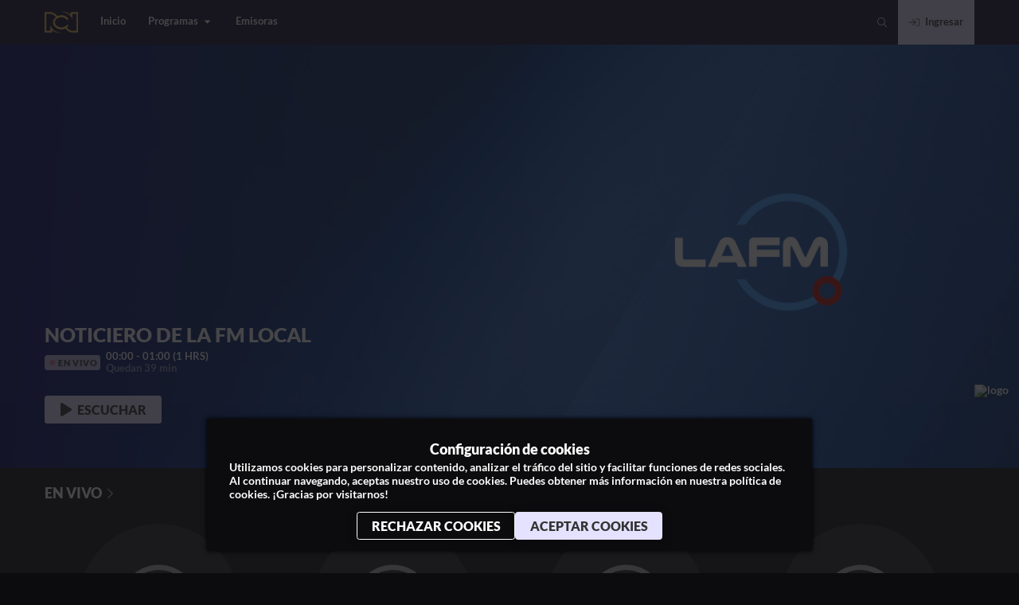

--- FILE ---
content_type: text/css
request_url: https://next-core.mdstrm.com/3.68.6/static/css/4.1b51310c.chunk.css
body_size: 190
content:
.action-button{display:flex;-moz-align-items:center;-ms-align-items:center;align-items:center;-moz-justify-content:flex-start;-ms-justify-content:flex-start;justify-content:flex-start;-ms-flex-pack:flex-start;-webkit-touch-callout:none;-webkit-user-select:none;user-select:none;transition:.2s ease-in;cursor:pointer;border-radius:.25rem;color:var(--buttonTextColor);font-weight:600;text-transform:uppercase;box-shadow:0 2px 16px rgba(0,0,0,.1);box-sizing:border-box;background-color:var(--buttonBgColor);border:1px solid;border-color:var(--buttonBorderColor)}.action-button:hover{box-shadow:0 4px 8px rgba(0,0,0,.2);color:var(--buttonTextHoverColor);background-color:var(--buttonBgHoverColor);border:1px solid;border-color:var(--buttonBorderHoverColor);opacity:var(--buttonHoverOpacity,1)}.action-button .action-button_custom-icon{margin-right:.5em;width:1.5em;height:1.5em}.action-button p>svg{margin-right:.5em}.action-button p>svg.action-button_end-icon{margin-right:0;margin-left:.5em}.action-button[disabled]:hover{box-shadow:none}.action-button[aria-disabled=true]{cursor:not-allowed!important;background-color:#ccc!important;border-color:#ccc!important;color:grey!important}

--- FILE ---
content_type: text/css
request_url: https://next-core.mdstrm.com/3.68.6/static/css/63.26dc944a.chunk.css
body_size: 443
content:
.category-name{display:inline-flex;-moz-flex-direction:row;flex-direction:row;-moz-align-items:center;-ms-align-items:center;align-items:center;margin-bottom:1rem;color:var(--contrastColor)}.category-name h5{font-weight:700;text-transform:uppercase;font-size:1.25rem}.category-name p{position:relative;font-size:1rem;opacity:0;transition:.15s .15s}.category-name .icon{margin-left:.5rem;font-size:1rem;transition:.3s .15s;position:relative;left:0}@media screen and (min-width:768px){.category-name:hover p{opacity:1}.category-name:hover .icon{left:5rem;transition:.3s}}@media screen and (max-width:768px){.category-name p{display:none}.category-name h5{font-size:1.25rem}}

--- FILE ---
content_type: application/javascript
request_url: https://next-core.mdstrm.com/3.68.6/static/js/27.41f332c6.chunk.js
body_size: 2800
content:
(this["webpackJsonpott-next-web"]=this["webpackJsonpott-next-web"]||[]).push([[27],{1080:function(e,t,n){n.d(t,"a",(function(){return v}));var o,l=n(37),a=n(13),i=n.n(a),c=n(40),r=n(44),d=n(48),u=n(41);const s=Object(c.default)(r.a)(o||(o=Object(l.a)(["\n  color: ",";\n  opacity: .5;\n  transition: 150ms ease-in;\n  &:hover {\n    opacity: 1;\n  }\n"])),e=>{var t;return null===(t=e.theme)||void 0===t?void 0:t.lightColor});function v(e){let{playerRef:t,sizeRem:n=2.2,className:o="mute-button"}=e;const l=Object(a.useRef)(null),[c,r]=Object(a.useState)(!0),[v,m]=Object(a.useState)(!1),C=Object(u.b)(),H=Object(a.useCallback)(()=>{clearInterval(l.current)},[]);Object(a.useEffect)(()=>(l.current=setInterval(()=>{m(!!t.current)},1e3),H),[H,t]);const V={width:"".concat(n,"rem"),height:"".concat(n,"rem"),cursor:"pointer"};return v?i.a.createElement(s,{className:o,theme:C,style:V,icon:c?d.ob:d.nb,onClick:()=>{r(e=>{var n;return(null===t||void 0===t||null===(n=t.current)||void 0===n?void 0:n.setVolume)?(t.current.setVolume(e?100:0),!e):e})}}):null}},1228:function(e,t,n){var o,l=n(13),a=n.n(l),i=n(49),c=n(41),r=n(37);const d=n(40).default.div(o||(o=Object(r.a)(["\n  .content-type-icon-image {\n    display: block;\n    position: absolute;\n    right: 12px;\n    top: 12px;\n    height: 25px;\n  }\n\n  .content-type-icon-svg {\n    display: block;\n    position: absolute;\n    right: 12px;\n    top: 12px;\n  }\n"])));var u=n(46),s=n(72);function v(e){var t;let{content:n}=e;const{assets:o}=Object(i.a)(),{secondaryColor:l,accentColor:r}=Object(c.b)(),v=Object(u.g)(r),m=Object(u.g)(l),C=null===o||void 0===o||null===(t=o.settings)||void 0===t?void 0:t.contentIcons;return a.a.createElement(d,null,Object(s.w)(n)&&(null===C||void 0===C?void 0:C.showCustomIcons)&&(Object(s.t)(n)?(null===C||void 0===C?void 0:C.freeContentIcon)?a.a.createElement("img",{className:"content-type-icon-image",src:null===C||void 0===C?void 0:C.freeContentIcon}):a.a.createElement("svg",{width:"42",height:"17",viewBox:"0 0 42 17",fill:"none",xmlns:"http://www.w3.org/2000/svg",className:"content-type-icon-svg"},a.a.createElement("path",{d:"M0.702637 3.77584C0.702637 1.6905 2.39314 0 4.47847 0H38.2243C40.3096 0 42.0001 1.6905 42.0001 3.77584V12.6122C42.0001 14.6975 40.3096 16.388 38.2243 16.388H4.47847C2.39314 16.388 0.702637 14.6975 0.702637 12.6122V3.77584Z",fill:l}),a.a.createElement("path",{d:"M30.8201 5.368V7.468H33.6401V8.8H30.8201V11.02H34.0001V12.388H29.1401V4H34.0001V5.368H30.8201Z",fill:m}),a.a.createElement("path",{d:"M24.4334 5.368V7.468H27.2534V8.8H24.4334V11.02H27.6134V12.388H22.7534V4H27.6134V5.368H24.4334Z",fill:m}),a.a.createElement("path",{d:"M19.3859 12.388L17.5379 9.12396H16.7459V12.388H15.0659V4.01196H18.2099C18.8579 4.01196 19.4099 4.12796 19.8659 4.35996C20.3219 4.58396 20.6619 4.89196 20.8859 5.28396C21.1179 5.66796 21.2339 6.09996 21.2339 6.57996C21.2339 7.13196 21.0739 7.63196 20.7539 8.07996C20.4339 8.51996 19.9579 8.82396 19.3259 8.99196L21.3299 12.388H19.3859ZM16.7459 7.86396H18.1499C18.6059 7.86396 18.9459 7.75596 19.1699 7.53996C19.3939 7.31596 19.5059 7.00796 19.5059 6.61596C19.5059 6.23196 19.3939 5.93596 19.1699 5.72796C18.9459 5.51196 18.6059 5.40396 18.1499 5.40396H16.7459V7.86396Z",fill:m}),a.a.createElement("path",{d:"M13.8746 4.01196V5.36796H10.3826V7.51596H13.0586V8.84796H10.3826V12.388H8.70264V4.01196H13.8746Z",fill:m})):(null===C||void 0===C?void 0:C.premiumContentIcon)?a.a.createElement("img",{className:"content-type-icon-image",src:null===C||void 0===C?void 0:C.premiumContentIcon}):a.a.createElement("svg",{width:"69",height:"17",viewBox:"0 0 69 17",fill:"none",xmlns:"http://www.w3.org/2000/svg",className:"content-type-icon-svg"},a.a.createElement("path",{d:"M-0.00683594 3.77584C-0.00683594 1.6905 1.68366 0 3.769 0H65.2243C67.3097 0 69.0002 1.6905 69.0002 3.77584V12.6962C69.0002 14.7815 67.3097 16.472 65.2243 16.472H3.769C1.68366 16.472 -0.00683594 14.7815 -0.00683594 12.6962V3.77584Z",fill:r}),a.a.createElement("path",{d:"M61.0002 4.01196V12.388H59.3202V6.93996L57.0762 12.388H55.8042L53.5482 6.93996V12.388H51.8682V4.01196H53.7762L56.4402 10.24L59.1042 4.01196H61.0002Z",fill:v}),a.a.createElement("path",{d:"M45.1571 4.01196V9.19596C45.1571 9.76396 45.3051 10.2 45.6011 10.504C45.8971 10.8 46.313 10.948 46.849 10.948C47.393 10.948 47.8131 10.8 48.1091 10.504C48.4051 10.2 48.5531 9.76396 48.5531 9.19596V4.01196H50.245V9.18396C50.245 9.89596 50.0891 10.5 49.7771 10.996C49.4731 11.484 49.061 11.852 48.541 12.1C48.029 12.348 47.4571 12.472 46.8251 12.472C46.2011 12.472 45.6331 12.348 45.1211 12.1C44.6171 11.852 44.2171 11.484 43.9211 10.996C43.6251 10.5 43.4771 9.89596 43.4771 9.18396V4.01196H45.1571Z",fill:v}),a.a.createElement("path",{d:"M41.8411 4.01196V12.388H40.1611V4.01196H41.8411Z",fill:v}),a.a.createElement("path",{d:"M38.5002 4.01196V12.388H36.8202V6.93996L34.5762 12.388H33.3042L31.0482 6.93996V12.388H29.3682V4.01196H31.2762L33.9402 10.24L36.6042 4.01196H38.5002Z",fill:v}),a.a.createElement("path",{d:"M24.6614 5.368V7.468H27.4814V8.8H24.6614V11.02H27.8414V12.388H22.9814V4H27.8414V5.368H24.6614Z",fill:v}),a.a.createElement("path",{d:"M19.6139 12.388L17.7659 9.12396H16.9739V12.388H15.2939V4.01196H18.4379C19.0859 4.01196 19.6379 4.12796 20.0939 4.35996C20.5499 4.58396 20.8899 4.89196 21.1139 5.28396C21.3459 5.66796 21.4619 6.09996 21.4619 6.57996C21.4619 7.13196 21.3019 7.63196 20.9819 8.07996C20.6619 8.51996 20.1859 8.82396 19.5539 8.99196L21.5579 12.388H19.6139ZM16.9739 7.86396H18.3779C18.8339 7.86396 19.1739 7.75596 19.3979 7.53996C19.6219 7.31596 19.7339 7.00796 19.7339 6.61596C19.7339 6.23196 19.6219 5.93596 19.3979 5.72796C19.1739 5.51196 18.8339 5.40396 18.3779 5.40396H16.9739V7.86396Z",fill:v}),a.a.createElement("path",{d:"M14.1012 6.60396C14.1012 7.05196 13.9932 7.47196 13.7772 7.86396C13.5692 8.25596 13.2372 8.57196 12.7812 8.81196C12.3332 9.05196 11.7652 9.17196 11.0772 9.17196H9.67316V12.388H7.99316V4.01196H11.0772C11.7252 4.01196 12.2772 4.12396 12.7332 4.34796C13.1892 4.57196 13.5292 4.87996 13.7532 5.27196C13.9852 5.66396 14.1012 6.10796 14.1012 6.60396ZM11.0052 7.81596C11.4692 7.81596 11.8132 7.71196 12.0372 7.50396C12.2612 7.28796 12.3732 6.98796 12.3732 6.60396C12.3732 5.78796 11.9172 5.37996 11.0052 5.37996H9.67316V7.81596H11.0052Z",fill:v}))))}n.d(t,"a",(function(){return v}))},1810:function(e,t,n){},410:function(e,t,n){n(1810);var o=n(13),l=n.n(o),a=n(98),i=n(72),c=n(62),r=n(41),d=n(1212),u=n(213),s=n(1228);function v(e){var t,n,v,m,C,H;let{content:V,withVideo:p,isFeatured:h,isPortrait:b,imgixParams:f,withColor:g,customBgImage:w,disableGradient:E,customGradientColor:j,trailerPlayerRef:O,fromHero:y}=e;const M=Object(o.useRef)(null),{bgColor:x}=Object(r.b)(),Z=Object(i.o)(V),I=(e=>{var t,n,o;return(null===(t=Object(u.a)(e))||void 0===t?void 0:t.previewInFeatured)||(null===(n=Object(u.a)(e))||void 0===n||null===(o=n.customJson)||void 0===o?void 0:o["preview-in-featured-slider"])})(V),L=function(e){let{content:t,isFeatured:n,isPortrait:o,imgixParams:l,customBgImage:a,fromHero:c}=e;if(c){var r,d,u,s,v;const e=(null===t||void 0===t?void 0:t.extraContent)||t,n=null===e||void 0===e||null===(r=e.details)||void 0===r||null===(d=r.images)||void 0===d?void 0:d.logo,a=null===e||void 0===e||null===(u=e.customJson)||void 0===u?void 0:u["image-portrait-alternative"];if(o&&n&&a&&"Show"===(null===e||void 0===e?void 0:e.__typename))return"".concat(a,"?").concat(l);const i=o?null===t||void 0===t||null===(s=t.pictures)||void 0===s?void 0:s.portrait:null===(v=t.pictures)||void 0===v?void 0:v.landscape;if(i)return"".concat(i,"?").concat(l)}return"".concat(o?Object(i.d)((null===t||void 0===t?void 0:t.show)||t):Object(i.b)(t||(null===t||void 0===t?void 0:t.show),{customBgImage:a,isFeatured:n}),"?").concat(l)}({content:V,isPortrait:b,isFeatured:h,imgixParams:f,customBgImage:w,fromHero:y}),k=Object(o.useMemo)(()=>({"--showColor":j||b&&(null===Z||void 0===Z?void 0:Z.cover)||(null===Z||void 0===Z?void 0:Z.background)||x}),[Z,b,j,x]),P=E||!g?"":"with-color ".concat(y?"extended hero-gradient":"");return l.a.createElement("div",{className:Object(c.a)(["preview-image-video",P]),style:k,ref:M},(null===V||void 0===V?void 0:V.match)&&!y?l.a.createElement(d.a,{rival1:null===V||void 0===V||null===(t=V.match)||void 0===t?void 0:t.rival1,rival2:null===V||void 0===V||null===(n=V.match)||void 0===n?void 0:n.rival2,date:(null===V||void 0===V?void 0:V.date_start)||(null===V||void 0===V?void 0:V.date_recorded),bg:null===V||void 0===V||null===(v=V.match)||void 0===v||null===(m=v.tournament)||void 0===m?void 0:m.matchBackground,tournamentColor:null===V||void 0===V||null===(C=V.match)||void 0===C||null===(H=C.tournament)||void 0===H?void 0:H.color}):l.a.createElement(a.a,{src:L,alt:V.title||V.name||""}),l.a.createElement(s.a,{content:V}),p?!y||y&&I?l.a.createElement(d.b,{trailerPlayerRef:O,content:V}):null:"")}n.d(t,"a",(function(){return v}))}}]);

--- FILE ---
content_type: application/javascript
request_url: https://next-core.mdstrm.com/3.68.6/static/js/30.beab3e53.chunk.js
body_size: 2127
content:
(this["webpackJsonpott-next-web"]=this["webpackJsonpott-next-web"]||[]).push([[30],{1219:function(e,t,n){n(1809);var a=n(13),o=n.n(a),i=n(51),c=n.n(i),r=n(70),l=n.n(r),s=n(38),d=n(41),u=n(46);function v(e){var t,n,i;let{time:r,hasRemain:v,percentProgress:b,content:m}=e;const p=(e=>{const t=c()(e,"start")||c()(e,"schedules.0.date_start")||c()(e,"date_start"),n=c()(e,"end")||c()(e,"schedules.0.date_end")||c()(e,"date_end"),o=l()(t),i=l()(n),r=()=>l()(new Date),s=i.diff(o,"m"),d=()=>n?i.diff(r(),"m"):0,u=()=>{const e=(t?r().diff(o,"m"):0)/s*100;return Math.round(e)},[v,b]=Object(a.useState)(d()),[m,p]=Object(a.useState)(u());return function(e,t){const n=Object(a.useRef)();Object(a.useEffect)(()=>{n.current=e},[e]),Object(a.useEffect)(()=>{{const e=setInterval((function(){n.current()}),15e3);return()=>clearInterval(e)}},[15e3])}(()=>{b(d()),p(u())}),t&&n&&{remains:v,percent:m}})(r||m),{contrastColor:f}=Object(d.b)(),g=b||(null===m||void 0===m||null===(t=m.keep_watching)||void 0===t?void 0:t.progress)||(null===m||void 0===m||null===(n=m.content)||void 0===n||null===(i=n.keep_watching)||void 0===i?void 0:i.progress);return g||p?o.a.createElement("div",{className:"progress-bar"},o.a.createElement("div",{className:"wrapper",style:{background:Object(u.a)(f,.2)}},o.a.createElement("div",{className:"progress",style:{width:(g||(null===p||void 0===p?void 0:p.percent))+"%"}})),v&&o.a.createElement("p",null,Object(s.i)("%remains%")," ",null===p||void 0===p?void 0:p.remains,"M")):null}n.d(t,"a",(function(){return v}))},1806:function(e,t,n){},1807:function(e,t,n){},1808:function(e,t,n){},1809:function(e,t,n){},713:function(e,t,n){var a=n(13),o=n.n(a),i=n(62),c=n(49);n(1806);var r=n(151),l=n(38),s=n(72),d=n(1079);const u={buy:{text:Object(l.i)("buy_now"),color:"accentColor",style:"solid"}},v=(e,t)=>(null===e||void 0===e?void 0:e.current)?Object(s.y)(e)?{text:Object(l.i)("replay"),color:"accentColor",style:"solid",icon:"live"}:{text:Object(l.i)("live_now"),color:"accentColor",style:"solid",icon:"live"}:u[Object(d.a)(e,{hasSubscription:t})];var b=n(378),m=n(73),p=n(55),f=function(e){var t;let{content:n,place:a}=e;const{app:i}=Object(m.b)(),c=((e,t)=>({Schedule:v(e,t),Catchup:{text:Object(s.k)(e)},Media:{text:Object(s.j)(e)},ShowEpisode:{text:Object(s.j)(e)}}[null===e||void 0===e?void 0:e.__typename]))(n,Object(p.a)(i,"hasSubscription"));return o.a.createElement("div",{className:"content-badges"},a&&o.a.createElement(r.a,{text:a,className:"place-badge",color:"accentColor",badgeStyle:"solid"}),c&&o.a.createElement(r.a,{text:c.text,className:"content-badge",color:c.color,badgeStyle:c.style,icon:c.icon}),Object(s.x)(n)&&o.a.createElement(r.a,{text:Object(l.i)("media_new"),badgeStyle:"inverted",color:"accentColor",className:"new-badge"}),(null===(t=n.live)||void 0===t?void 0:t.logo)&&o.a.createElement(b.a,{alt:n.live.name,logo:n.live.logo}))},g=(n(1807),n(86)),h=n(44);n(1808);const O=["fadebg","icon"];function j(e){let{fadebg:t,icon:n}=e,a=Object(g.a)(e,O);return o.a.createElement("div",Object.assign({className:"ico-button"},a),o.a.createElement("svg",{viewBox:"0 0 32 32",fill:"currentColor"},o.a.createElement("circle",{cx:16,cy:16,r:15.38,fill:t?"rgba(0, 0 ,0, 0.5)":"none"}),o.a.createElement("path",{d:"M16 1.24A14.76 14.76 0 111.24 16 14.78 14.78 0 0116 1.24M16 0a16 16 0 1016 16A16 16 0 0016 0z"})),o.a.createElement(h.a,{icon:n,className:"fa-ico",fixedWidth:!0}))}var w=n(48);const y={play:n(80).k,schedule:w.k,link:w.c,buy:w.l};var E,x=function(e){let{actionType:t,permanent:n}=e;const a=function(e){return y[e]}(t);return a?o.a.createElement("div",{className:Object(i.a)(["hover-overlay",n&&"hover-overlay--permanent"])},o.a.createElement(j,{icon:a,fadebg:!0})):null},C=n(1219),S=n(410),N=n(1080),k=n(37),M=n(40).default.div(E||(E=Object(k.a)(['\n  position: relative;\n  overflow: hidden;\n  &.with-action {\n    cursor: pointer;\n  }\n  &:before {\n    display: block;\n    content: "";\n    width: 100%;\n    padding-top: ',"%;\n  }\n  &.portrait {\n    &:before {\n      padding-top: ","%;\n    }\n  }\n  > .preview-container-inner {\n    position: absolute;\n    top: 0;\n    right: 0;\n    bottom: 0;\n    left: 0;\n  }\n  .progress-bar {\n    position: absolute;\n    bottom: 0;\n  }\n  .mute-button {\n    position: absolute;\n    top: 0.5rem;\n    right: 0.5rem;\n    z-index: 5;\n  }\n"])),e=>100*(e.isSquare?1:9/16),12/9*100),P=n(723),R=n(314);const z=o.a.forwardRef((e,t)=>{let{content:n,place:r,onMouseEnter:l,onMouseLeave:s,withOverlay:d=!0,withVideo:u=!0,withBadges:v=!0,withColor:b,withProgress:m=!0,baseSize:p=1,isSquare:g,isPortrait:h,isFeatured:O,permanentOverlay:j,disablePlayable:w,navigationFirst:y,disableNavigation:E}=e;const[k,{actionType:z}]=Object(P.a)(n,{disablePlayable:w,navigationFirst:y,disableNavigation:E}),F=Object(R.a)(n),G="Catchup"===(null===n||void 0===n?void 0:n.__typename),I=Object(a.useRef)(null),{componentSettings:q}=Object(c.a)(),T=function(){const{componentSettings:e,assets:t}=Object(c.a)(),n=null===e||void 0===e?void 0:e.ContentItem;var a,o;return(null===t||void 0===t?void 0:t.settings)?!(null===t||void 0===t||null===(a=t.settings)||void 0===a||null===(o=a.contentItem)||void 0===o?void 0:o.gradientOverCover):(null===n||void 0===n?void 0:n.disableGradient)||!1}(),A=null===q||void 0===q?void 0:q.GradientColor,B="Schedule"===(null===n||void 0===n?void 0:n.__typename)&&n,J=Object(a.useMemo)(()=>({fontSize:"".concat(p,"rem")}),[p]);return o.a.createElement(M,{ref:t,isSquare:g,className:Object(i.a)(["content-preview",z&&"with-action",h&&"portrait"]),style:J,onMouseEnter:l,onMouseLeave:s},o.a.createElement(N.a,{playerRef:I,sizeRem:1.5}),o.a.createElement("div",{className:"preview-container-inner",onClick:k},d&&o.a.createElement(x,{actionType:z,permanent:j}),v&&o.a.createElement(f,{content:n,place:r}),o.a.createElement(S.a,{trailerPlayerRef:I,content:n,withVideo:u,isFeatured:O,isPortrait:h,withColor:b,customGradientColor:A,disableGradient:T,imgixParams:"auto=format,compress".concat(g?"&fit=cover":"&fit=crop&crop=faces,center").concat(h?"&w=540&h=720":"&w=640&h=360")})),m&&!G&&F&&o.a.createElement(C.a,{content:B||F}))});z.displayName="ContentPreview",t.a=o.a.memo(z)}}]);

--- FILE ---
content_type: application/javascript
request_url: https://next-core.mdstrm.com/3.68.6/static/js/177.9e35d1e1.chunk.js
body_size: 9092
content:
(this["webpackJsonpott-next-web"]=this["webpackJsonpott-next-web"]||[]).push([[177],{1344:function(n,t,e){(function(n,t){!function(n,e){if(!n.setImmediate){var a,i=1,r={},o=!1,s=n.document,c=Object.getPrototypeOf&&Object.getPrototypeOf(n);c=c&&c.setTimeout?c:n,"[object process]"==={}.toString.call(n.process)?a=function(n){t.nextTick((function(){l(n)}))}:function(){if(n.postMessage&&!n.importScripts){var t=!0,e=n.onmessage;return n.onmessage=function(){t=!1},n.postMessage("","*"),n.onmessage=e,t}}()?function(){var t="setImmediate$"+Math.random()+"$",e=function(e){e.source===n&&"string"===typeof e.data&&0===e.data.indexOf(t)&&l(+e.data.slice(t.length))};n.addEventListener?n.addEventListener("message",e,!1):n.attachEvent("onmessage",e),a=function(e){n.postMessage(t+e,"*")}}():n.MessageChannel?function(){var n=new MessageChannel;n.port1.onmessage=function(n){l(n.data)},a=function(t){n.port2.postMessage(t)}}():s&&"onreadystatechange"in s.createElement("script")?function(){var n=s.documentElement;a=function(t){var e=s.createElement("script");e.onreadystatechange=function(){l(t),e.onreadystatechange=null,n.removeChild(e),e=null},n.appendChild(e)}}():a=function(n){setTimeout(l,0,n)},c.setImmediate=function(n){"function"!==typeof n&&(n=new Function(""+n));for(var t=new Array(arguments.length-1),e=0;e<t.length;e++)t[e]=arguments[e+1];var o={callback:n,args:t};return r[i]=o,a(i),i++},c.clearImmediate=f}function f(n){delete r[n]}function l(n){if(o)setTimeout(l,0,n);else{var t=r[n];if(t){o=!0;try{!function(n){var t=n.callback,e=n.args;switch(e.length){case 0:t();break;case 1:t(e[0]);break;case 2:t(e[0],e[1]);break;case 3:t(e[0],e[1],e[2]);break;default:t.apply(void 0,e)}}(t)}finally{f(n),o=!1}}}}}("undefined"===typeof self?"undefined"===typeof n?this:n:self)}).call(this,e(75),e(14))},776:function(n,t,e){(function(n){var a="undefined"!==typeof n&&n||"undefined"!==typeof self&&self||window,i=Function.prototype.apply;function r(n,t){this._id=n,this._clearFn=t}t.setTimeout=function(){return new r(i.call(setTimeout,a,arguments),clearTimeout)},t.setInterval=function(){return new r(i.call(setInterval,a,arguments),clearInterval)},t.clearTimeout=t.clearInterval=function(n){n&&n.close()},r.prototype.unref=r.prototype.ref=function(){},r.prototype.close=function(){this._clearFn.call(a,this._id)},t.enroll=function(n,t){clearTimeout(n._idleTimeoutId),n._idleTimeout=t},t.unenroll=function(n){clearTimeout(n._idleTimeoutId),n._idleTimeout=-1},t._unrefActive=t.active=function(n){clearTimeout(n._idleTimeoutId);var t=n._idleTimeout;t>=0&&(n._idleTimeoutId=setTimeout((function(){n._onTimeout&&n._onTimeout()}),t))},e(1344),t.setImmediate="undefined"!==typeof self&&self.setImmediate||"undefined"!==typeof n&&n.setImmediate||this&&this.setImmediate,t.clearImmediate="undefined"!==typeof self&&self.clearImmediate||"undefined"!==typeof n&&n.clearImmediate||this&&this.clearImmediate}).call(this,e(75))},892:function(n,t,e){(function(n,a){function i(n){return(i="function"===typeof Symbol&&"symbol"===typeof Symbol.iterator?function(n){return typeof n}:function(n){return n&&"function"===typeof Symbol&&n.constructor===Symbol&&n!==Symbol.prototype?"symbol":typeof n})(n)}function r(n,t,e){return t in n?Object.defineProperty(n,t,{value:e,enumerable:!0,configurable:!0,writable:!0}):n[t]=e,n}function o(n){for(var t=1;t<arguments.length;t++){var e=null!=arguments[t]?arguments[t]:{},a=Object.keys(e);"function"===typeof Object.getOwnPropertySymbols&&(a=a.concat(Object.getOwnPropertySymbols(e).filter((function(n){return Object.getOwnPropertyDescriptor(e,n).enumerable})))),a.forEach((function(t){r(n,t,e[t])}))}return n}function s(n,t){return function(n){if(Array.isArray(n))return n}(n)||function(n,t){var e=[],a=!0,i=!1,r=void 0;try{for(var o,s=n[Symbol.iterator]();!(a=(o=s.next()).done)&&(e.push(o.value),!t||e.length!==t);a=!0);}catch(c){i=!0,r=c}finally{try{a||null==s.return||s.return()}finally{if(i)throw r}}return e}(n,t)||function(){throw new TypeError("Invalid attempt to destructure non-iterable instance")}()}e.d(t,"a",(function(){return _n})),e.d(t,"b",(function(){return vn})),e.d(t,"c",(function(){return wn}));var c=function(){},f={},l={},u={mark:c,measure:c};try{"undefined"!==typeof window&&(f=window),"undefined"!==typeof document&&(l=document),"undefined"!==typeof MutationObserver&&MutationObserver,"undefined"!==typeof performance&&(u=performance)}catch(kn){}var m=(f.navigator||{}).userAgent,d=void 0===m?"":m,p=f,h=l,g=u,y=(p.document,!!h.documentElement&&!!h.head&&"function"===typeof h.addEventListener&&"function"===typeof h.createElement),v=(~d.indexOf("MSIE")||d.indexOf("Trident/"),[1,2,3,4,5,6,7,8,9,10]),b=v.concat([11,12,13,14,15,16,17,18,19,20]),w={GROUP:"group",SWAP_OPACITY:"swap-opacity",PRIMARY:"primary",SECONDARY:"secondary"},k=(["xs","sm","lg","fw","ul","li","border","pull-left","pull-right","spin","pulse","rotate-90","rotate-180","rotate-270","flip-horizontal","flip-vertical","flip-both","stack","stack-1x","stack-2x","inverse","layers","layers-text","layers-counter",w.GROUP,w.SWAP_OPACITY,w.PRIMARY,w.SECONDARY].concat(v.map((function(n){return"".concat(n,"x")}))).concat(b.map((function(n){return"w-".concat(n)}))),p.FontAwesomeConfig||{});h&&"function"===typeof h.querySelector&&[["data-family-prefix","familyPrefix"],["data-replacement-class","replacementClass"],["data-auto-replace-svg","autoReplaceSvg"],["data-auto-add-css","autoAddCss"],["data-auto-a11y","autoA11y"],["data-search-pseudo-elements","searchPseudoElements"],["data-observe-mutations","observeMutations"],["data-mutate-approach","mutateApproach"],["data-keep-original-source","keepOriginalSource"],["data-measure-performance","measurePerformance"],["data-show-missing-icons","showMissingIcons"]].forEach((function(n){var t=s(n,2),e=t[0],a=t[1],i=function(n){return""===n||"false"!==n&&("true"===n||n)}(function(n){var t=h.querySelector("script["+n+"]");if(t)return t.getAttribute(n)}(e));void 0!==i&&null!==i&&(k[a]=i)}));var x=o({},{familyPrefix:"fa",replacementClass:"svg-inline--fa",autoReplaceSvg:!0,autoAddCss:!0,autoA11y:!0,searchPseudoElements:!1,observeMutations:!0,mutateApproach:"async",keepOriginalSource:!0,measurePerformance:!1,showMissingIcons:!0},k);x.autoReplaceSvg||(x.observeMutations=!1);var O=o({},x);p.FontAwesomeConfig=O;var M=p||{};M.___FONT_AWESOME___||(M.___FONT_AWESOME___={}),M.___FONT_AWESOME___.styles||(M.___FONT_AWESOME___.styles={}),M.___FONT_AWESOME___.hooks||(M.___FONT_AWESOME___.hooks={}),M.___FONT_AWESOME___.shims||(M.___FONT_AWESOME___.shims=[]);var E=M.___FONT_AWESOME___,T=[];y&&((h.documentElement.doScroll?/^loaded|^c/:/^loaded|^i|^c/).test(h.readyState)||h.addEventListener("DOMContentLoaded",(function n(){h.removeEventListener("DOMContentLoaded",n),T.map((function(n){return n()}))})));var z,I=function(){},A="undefined"!==typeof n&&"undefined"!==typeof n.process&&"function"===typeof n.process.emit,C="undefined"===typeof a?setTimeout:a,P=[];function S(){for(var n=0;n<P.length;n++)P[n][0](P[n][1]);P=[],z=!1}function j(n,t){P.push([n,t]),z||(z=!0,C(S,0))}function N(n){var t=n.owner,e=t._state,a=t._data,i=n[e],r=n.then;if("function"===typeof i){e="fulfilled";try{a=i(a)}catch(kn){W(r,kn)}}L(r,a)||("fulfilled"===e&&R(r,a),"rejected"===e&&W(r,a))}function L(n,t){var e;try{if(n===t)throw new TypeError("A promises callback cannot return that same promise.");if(t&&("function"===typeof t||"object"===i(t))){var a=t.then;if("function"===typeof a)return a.call(t,(function(a){e||(e=!0,t===a?F(n,a):R(n,a))}),(function(t){e||(e=!0,W(n,t))})),!0}}catch(kn){return e||W(n,kn),!0}return!1}function R(n,t){n!==t&&L(n,t)||F(n,t)}function F(n,t){"pending"===n._state&&(n._state="settled",n._data=t,j(D,n))}function W(n,t){"pending"===n._state&&(n._state="settled",n._data=t,j(X,n))}function Y(n){n._then=n._then.forEach(N)}function D(n){n._state="fulfilled",Y(n)}function X(t){t._state="rejected",Y(t),!t._handled&&A&&n.process.emit("unhandledRejection",t._data,t)}function B(t){n.process.emit("rejectionHandled",t)}function U(n){if("function"!==typeof n)throw new TypeError("Promise resolver "+n+" is not a function");if(this instanceof U===!1)throw new TypeError("Failed to construct 'Promise': Please use the 'new' operator, this object constructor cannot be called as a function.");this._then=[],function(n,t){function e(n){W(t,n)}try{n((function(n){R(t,n)}),e)}catch(kn){e(kn)}}(n,this)}U.prototype={constructor:U,_state:"pending",_then:null,_data:void 0,_handled:!1,then:function(n,t){var e={owner:this,then:new this.constructor(I),fulfilled:n,rejected:t};return!t&&!n||this._handled||(this._handled=!0,"rejected"===this._state&&A&&j(B,this)),"fulfilled"===this._state||"rejected"===this._state?j(N,e):this._then.push(e),e.then},catch:function(n){return this.then(null,n)}},U.all=function(n){if(!Array.isArray(n))throw new TypeError("You must pass an array to Promise.all().");return new U((function(t,e){var a=[],i=0;function r(n){return i++,function(e){a[n]=e,--i||t(a)}}for(var o,s=0;s<n.length;s++)(o=n[s])&&"function"===typeof o.then?o.then(r(s),e):a[s]=o;i||t(a)}))},U.race=function(n){if(!Array.isArray(n))throw new TypeError("You must pass an array to Promise.race().");return new U((function(t,e){for(var a,i=0;i<n.length;i++)(a=n[i])&&"function"===typeof a.then?a.then(t,e):t(a)}))},U.resolve=function(n){return n&&"object"===i(n)&&n.constructor===U?n:new U((function(t){t(n)}))},U.reject=function(n){return new U((function(t,e){e(n)}))};var H={size:16,x:0,y:0,rotate:0,flipX:!1,flipY:!1};function q(){for(var n=12,t="";n-- >0;)t+="0123456789abcdefghijklmnopqrstuvwxyzABCDEFGHIJKLMNOPQRSTUVWXYZ"[62*Math.random()|0];return t}function G(n){return"".concat(n).replace(/&/g,"&amp;").replace(/"/g,"&quot;").replace(/'/g,"&#39;").replace(/</g,"&lt;").replace(/>/g,"&gt;")}function V(n){return Object.keys(n||{}).reduce((function(t,e){return t+"".concat(e,": ").concat(n[e],";")}),"")}function J(n){return n.size!==H.size||n.x!==H.x||n.y!==H.y||n.rotate!==H.rotate||n.flipX||n.flipY}function K(n){var t=n.transform,e=n.containerWidth,a=n.iconWidth,i={transform:"translate(".concat(e/2," 256)")},r="translate(".concat(32*t.x,", ").concat(32*t.y,") "),o="scale(".concat(t.size/16*(t.flipX?-1:1),", ").concat(t.size/16*(t.flipY?-1:1),") "),s="rotate(".concat(t.rotate," 0 0)");return{outer:i,inner:{transform:"".concat(r," ").concat(o," ").concat(s)},path:{transform:"translate(".concat(a/2*-1," -256)")}}}var Q={x:0,y:0,width:"100%",height:"100%"};function Z(n){var t=!(arguments.length>1&&void 0!==arguments[1])||arguments[1];return n.attributes&&(n.attributes.fill||t)&&(n.attributes.fill="black"),n}function nn(n){var t=n.icons,e=t.main,a=t.mask,i=n.prefix,r=n.iconName,s=n.transform,c=n.symbol,f=n.title,l=n.extra,u=n.watchable,m=void 0!==u&&u,d=a.found?a:e,p=d.width,h=d.height,g="fa-w-".concat(Math.ceil(p/h*16)),y=[O.replacementClass,r?"".concat(O.familyPrefix,"-").concat(r):"",g].filter((function(n){return-1===l.classes.indexOf(n)})).concat(l.classes).join(" "),v={children:[],attributes:o({},l.attributes,{"data-prefix":i,"data-icon":r,class:y,role:l.attributes.role||"img",xmlns:"http://www.w3.org/2000/svg",viewBox:"0 0 ".concat(p," ").concat(h)})};m&&(v.attributes["data-fa-i2svg"]=""),f&&v.children.push({tag:"title",attributes:{id:v.attributes["aria-labelledby"]||"title-".concat(q())},children:[f]});var b=o({},v,{prefix:i,iconName:r,main:e,mask:a,transform:s,symbol:c,styles:l.styles}),w=a.found&&e.found?function(n){var t,e=n.children,a=n.attributes,i=n.main,r=n.mask,s=n.transform,c=i.width,f=i.icon,l=r.width,u=r.icon,m=K({transform:s,containerWidth:l,iconWidth:c}),d={tag:"rect",attributes:o({},Q,{fill:"white"})},p=f.children?{children:f.children.map(Z)}:{},h={tag:"g",attributes:o({},m.inner),children:[Z(o({tag:f.tag,attributes:o({},f.attributes,m.path)},p))]},g={tag:"g",attributes:o({},m.outer),children:[h]},y="mask-".concat(q()),v="clip-".concat(q()),b={tag:"mask",attributes:o({},Q,{id:y,maskUnits:"userSpaceOnUse",maskContentUnits:"userSpaceOnUse"}),children:[d,g]},w={tag:"defs",children:[{tag:"clipPath",attributes:{id:v},children:(t=u,"g"===t.tag?t.children:[t])},b]};return e.push(w,{tag:"rect",attributes:o({fill:"currentColor","clip-path":"url(#".concat(v,")"),mask:"url(#".concat(y,")")},Q)}),{children:e,attributes:a}}(b):function(n){var t=n.children,e=n.attributes,a=n.main,i=n.transform,r=V(n.styles);if(r.length>0&&(e.style=r),J(i)){var s=K({transform:i,containerWidth:a.width,iconWidth:a.width});t.push({tag:"g",attributes:o({},s.outer),children:[{tag:"g",attributes:o({},s.inner),children:[{tag:a.icon.tag,children:a.icon.children,attributes:o({},a.icon.attributes,s.path)}]}]})}else t.push(a.icon);return{children:t,attributes:e}}(b),k=w.children,x=w.attributes;return b.children=k,b.attributes=x,c?function(n){var t=n.prefix,e=n.iconName,a=n.children,i=n.attributes,r=n.symbol;return[{tag:"svg",attributes:{style:"display: none;"},children:[{tag:"symbol",attributes:o({},i,{id:!0===r?"".concat(t,"-").concat(O.familyPrefix,"-").concat(e):r}),children:a}]}]}(b):function(n){var t=n.children,e=n.main,a=n.mask,i=n.attributes,r=n.styles,s=n.transform;if(J(s)&&e.found&&!a.found){var c={x:e.width/e.height/2,y:.5};i.style=V(o({},r,{"transform-origin":"".concat(c.x+s.x/16,"em ").concat(c.y+s.y/16,"em")}))}return[{tag:"svg",attributes:i,children:t}]}(b)}var tn=(O.measurePerformance&&g&&g.mark&&g.measure,function(n,t,e,a){var i,r,o,s=Object.keys(n),c=s.length,f=void 0!==a?function(n,t){return function(e,a,i,r){return n.call(t,e,a,i,r)}}(t,a):t;for(void 0===e?(i=1,o=n[s[0]]):(i=0,o=e);i<c;i++)o=f(o,n[r=s[i]],r,n);return o});function en(n,t){var e=arguments.length>2&&void 0!==arguments[2]?arguments[2]:{},a=e.skipHooks,i=void 0!==a&&a,r=Object.keys(t).reduce((function(n,e){var a=t[e];return a.icon?n[a.iconName]=a.icon:n[e]=a,n}),{});"function"!==typeof E.hooks.addPack||i?E.styles[n]=o({},E.styles[n]||{},r):E.hooks.addPack(n,r),"fas"===n&&en("fa",t)}var an=E.styles,rn=E.shims,on=function(){var n=function(n){return tn(an,(function(t,e,a){return t[a]=tn(e,n,{}),t}),{})};n((function(n,t,e){return t[3]&&(n[t[3]]=e),n})),n((function(n,t,e){var a=t[2];return n[e]=e,a.forEach((function(t){n[t]=e})),n}));var t="far"in an;tn(rn,(function(n,e){var a=e[0],i=e[1],r=e[2];return"far"!==i||t||(i="fas"),n[a]={prefix:i,iconName:r},n}),{})};function sn(n,t,e){if(n&&n[t]&&n[t][e])return{prefix:t,iconName:e,icon:n[t][e]}}function cn(n){var t=n.tag,e=n.attributes,a=void 0===e?{}:e,i=n.children,r=void 0===i?[]:i;return"string"===typeof n?G(n):"<".concat(t," ").concat(function(n){return Object.keys(n||{}).reduce((function(t,e){return t+"".concat(e,'="').concat(G(n[e]),'" ')}),"").trim()}(a),">").concat(r.map(cn).join(""),"</").concat(t,">")}function fn(n){this.name="MissingIcon",this.message=n||"Icon unavailable",this.stack=(new Error).stack}on(),E.styles,fn.prototype=Object.create(Error.prototype),fn.prototype.constructor=fn;var ln={fill:"currentColor"},un={attributeType:"XML",repeatCount:"indefinite",dur:"2s"},mn=(o({},ln,{d:"M156.5,447.7l-12.6,29.5c-18.7-9.5-35.9-21.2-51.5-34.9l22.7-22.7C127.6,430.5,141.5,440,156.5,447.7z M40.6,272H8.5 c1.4,21.2,5.4,41.7,11.7,61.1L50,321.2C45.1,305.5,41.8,289,40.6,272z M40.6,240c1.4-18.8,5.2-37,11.1-54.1l-29.5-12.6 C14.7,194.3,10,216.7,8.5,240H40.6z M64.3,156.5c7.8-14.9,17.2-28.8,28.1-41.5L69.7,92.3c-13.7,15.6-25.5,32.8-34.9,51.5 L64.3,156.5z M397,419.6c-13.9,12-29.4,22.3-46.1,30.4l11.9,29.8c20.7-9.9,39.8-22.6,56.9-37.6L397,419.6z M115,92.4 c13.9-12,29.4-22.3,46.1-30.4l-11.9-29.8c-20.7,9.9-39.8,22.6-56.8,37.6L115,92.4z M447.7,355.5c-7.8,14.9-17.2,28.8-28.1,41.5 l22.7,22.7c13.7-15.6,25.5-32.9,34.9-51.5L447.7,355.5z M471.4,272c-1.4,18.8-5.2,37-11.1,54.1l29.5,12.6 c7.5-21.1,12.2-43.5,13.6-66.8H471.4z M321.2,462c-15.7,5-32.2,8.2-49.2,9.4v32.1c21.2-1.4,41.7-5.4,61.1-11.7L321.2,462z M240,471.4c-18.8-1.4-37-5.2-54.1-11.1l-12.6,29.5c21.1,7.5,43.5,12.2,66.8,13.6V471.4z M462,190.8c5,15.7,8.2,32.2,9.4,49.2h32.1 c-1.4-21.2-5.4-41.7-11.7-61.1L462,190.8z M92.4,397c-12-13.9-22.3-29.4-30.4-46.1l-29.8,11.9c9.9,20.7,22.6,39.8,37.6,56.9 L92.4,397z M272,40.6c18.8,1.4,36.9,5.2,54.1,11.1l12.6-29.5C317.7,14.7,295.3,10,272,8.5V40.6z M190.8,50 c15.7-5,32.2-8.2,49.2-9.4V8.5c-21.2,1.4-41.7,5.4-61.1,11.7L190.8,50z M442.3,92.3L419.6,115c12,13.9,22.3,29.4,30.5,46.1 l29.8-11.9C470,128.5,457.3,109.4,442.3,92.3z M397,92.4l22.7-22.7c-15.6-13.7-32.8-25.5-51.5-34.9l-12.6,29.5 C370.4,72.1,384.4,81.5,397,92.4z"}),o({},un,{attributeName:"opacity"}));function dn(n){var t=n[0],e=n[1],a=s(n.slice(4),1)[0];return{found:!0,width:t,height:e,icon:Array.isArray(a)?{tag:"g",attributes:{class:"".concat(O.familyPrefix,"-").concat(w.GROUP)},children:[{tag:"path",attributes:{class:"".concat(O.familyPrefix,"-").concat(w.SECONDARY),fill:"currentColor",d:a[0]}},{tag:"path",attributes:{class:"".concat(O.familyPrefix,"-").concat(w.PRIMARY),fill:"currentColor",d:a[1]}}]}:{tag:"path",attributes:{fill:"currentColor",d:a}}}}function pn(){O.autoAddCss&&!bn&&(function(n){if(n&&y){var t=h.createElement("style");t.setAttribute("type","text/css"),t.innerHTML=n;for(var e=h.head.childNodes,a=null,i=e.length-1;i>-1;i--){var r=e[i],o=(r.tagName||"").toUpperCase();["STYLE","LINK"].indexOf(o)>-1&&(a=r)}h.head.insertBefore(t,a)}}(function(){var n="svg-inline--fa",t=O.familyPrefix,e=O.replacementClass,a='svg:not(:root).svg-inline--fa {\n  overflow: visible;\n}\n\n.svg-inline--fa {\n  display: inline-block;\n  font-size: inherit;\n  height: 1em;\n  overflow: visible;\n  vertical-align: -0.125em;\n}\n.svg-inline--fa.fa-lg {\n  vertical-align: -0.225em;\n}\n.svg-inline--fa.fa-w-1 {\n  width: 0.0625em;\n}\n.svg-inline--fa.fa-w-2 {\n  width: 0.125em;\n}\n.svg-inline--fa.fa-w-3 {\n  width: 0.1875em;\n}\n.svg-inline--fa.fa-w-4 {\n  width: 0.25em;\n}\n.svg-inline--fa.fa-w-5 {\n  width: 0.3125em;\n}\n.svg-inline--fa.fa-w-6 {\n  width: 0.375em;\n}\n.svg-inline--fa.fa-w-7 {\n  width: 0.4375em;\n}\n.svg-inline--fa.fa-w-8 {\n  width: 0.5em;\n}\n.svg-inline--fa.fa-w-9 {\n  width: 0.5625em;\n}\n.svg-inline--fa.fa-w-10 {\n  width: 0.625em;\n}\n.svg-inline--fa.fa-w-11 {\n  width: 0.6875em;\n}\n.svg-inline--fa.fa-w-12 {\n  width: 0.75em;\n}\n.svg-inline--fa.fa-w-13 {\n  width: 0.8125em;\n}\n.svg-inline--fa.fa-w-14 {\n  width: 0.875em;\n}\n.svg-inline--fa.fa-w-15 {\n  width: 0.9375em;\n}\n.svg-inline--fa.fa-w-16 {\n  width: 1em;\n}\n.svg-inline--fa.fa-w-17 {\n  width: 1.0625em;\n}\n.svg-inline--fa.fa-w-18 {\n  width: 1.125em;\n}\n.svg-inline--fa.fa-w-19 {\n  width: 1.1875em;\n}\n.svg-inline--fa.fa-w-20 {\n  width: 1.25em;\n}\n.svg-inline--fa.fa-pull-left {\n  margin-right: 0.3em;\n  width: auto;\n}\n.svg-inline--fa.fa-pull-right {\n  margin-left: 0.3em;\n  width: auto;\n}\n.svg-inline--fa.fa-border {\n  height: 1.5em;\n}\n.svg-inline--fa.fa-li {\n  width: 2em;\n}\n.svg-inline--fa.fa-fw {\n  width: 1.25em;\n}\n\n.fa-layers svg.svg-inline--fa {\n  bottom: 0;\n  left: 0;\n  margin: auto;\n  position: absolute;\n  right: 0;\n  top: 0;\n}\n\n.fa-layers {\n  display: inline-block;\n  height: 1em;\n  position: relative;\n  text-align: center;\n  vertical-align: -0.125em;\n  width: 1em;\n}\n.fa-layers svg.svg-inline--fa {\n  -webkit-transform-origin: center center;\n          transform-origin: center center;\n}\n\n.fa-layers-counter, .fa-layers-text {\n  display: inline-block;\n  position: absolute;\n  text-align: center;\n}\n\n.fa-layers-text {\n  left: 50%;\n  top: 50%;\n  -webkit-transform: translate(-50%, -50%);\n          transform: translate(-50%, -50%);\n  -webkit-transform-origin: center center;\n          transform-origin: center center;\n}\n\n.fa-layers-counter {\n  background-color: #ff253a;\n  border-radius: 1em;\n  -webkit-box-sizing: border-box;\n          box-sizing: border-box;\n  color: #fff;\n  height: 1.5em;\n  line-height: 1;\n  max-width: 5em;\n  min-width: 1.5em;\n  overflow: hidden;\n  padding: 0.25em;\n  right: 0;\n  text-overflow: ellipsis;\n  top: 0;\n  -webkit-transform: scale(0.25);\n          transform: scale(0.25);\n  -webkit-transform-origin: top right;\n          transform-origin: top right;\n}\n\n.fa-layers-bottom-right {\n  bottom: 0;\n  right: 0;\n  top: auto;\n  -webkit-transform: scale(0.25);\n          transform: scale(0.25);\n  -webkit-transform-origin: bottom right;\n          transform-origin: bottom right;\n}\n\n.fa-layers-bottom-left {\n  bottom: 0;\n  left: 0;\n  right: auto;\n  top: auto;\n  -webkit-transform: scale(0.25);\n          transform: scale(0.25);\n  -webkit-transform-origin: bottom left;\n          transform-origin: bottom left;\n}\n\n.fa-layers-top-right {\n  right: 0;\n  top: 0;\n  -webkit-transform: scale(0.25);\n          transform: scale(0.25);\n  -webkit-transform-origin: top right;\n          transform-origin: top right;\n}\n\n.fa-layers-top-left {\n  left: 0;\n  right: auto;\n  top: 0;\n  -webkit-transform: scale(0.25);\n          transform: scale(0.25);\n  -webkit-transform-origin: top left;\n          transform-origin: top left;\n}\n\n.fa-lg {\n  font-size: 1.3333333333em;\n  line-height: 0.75em;\n  vertical-align: -0.0667em;\n}\n\n.fa-xs {\n  font-size: 0.75em;\n}\n\n.fa-sm {\n  font-size: 0.875em;\n}\n\n.fa-1x {\n  font-size: 1em;\n}\n\n.fa-2x {\n  font-size: 2em;\n}\n\n.fa-3x {\n  font-size: 3em;\n}\n\n.fa-4x {\n  font-size: 4em;\n}\n\n.fa-5x {\n  font-size: 5em;\n}\n\n.fa-6x {\n  font-size: 6em;\n}\n\n.fa-7x {\n  font-size: 7em;\n}\n\n.fa-8x {\n  font-size: 8em;\n}\n\n.fa-9x {\n  font-size: 9em;\n}\n\n.fa-10x {\n  font-size: 10em;\n}\n\n.fa-fw {\n  text-align: center;\n  width: 1.25em;\n}\n\n.fa-ul {\n  list-style-type: none;\n  margin-left: 2.5em;\n  padding-left: 0;\n}\n.fa-ul > li {\n  position: relative;\n}\n\n.fa-li {\n  left: -2em;\n  position: absolute;\n  text-align: center;\n  width: 2em;\n  line-height: inherit;\n}\n\n.fa-border {\n  border: solid 0.08em #eee;\n  border-radius: 0.1em;\n  padding: 0.2em 0.25em 0.15em;\n}\n\n.fa-pull-left {\n  float: left;\n}\n\n.fa-pull-right {\n  float: right;\n}\n\n.fa.fa-pull-left,\n.fas.fa-pull-left,\n.far.fa-pull-left,\n.fal.fa-pull-left,\n.fab.fa-pull-left {\n  margin-right: 0.3em;\n}\n.fa.fa-pull-right,\n.fas.fa-pull-right,\n.far.fa-pull-right,\n.fal.fa-pull-right,\n.fab.fa-pull-right {\n  margin-left: 0.3em;\n}\n\n.fa-spin {\n  -webkit-animation: fa-spin 2s infinite linear;\n          animation: fa-spin 2s infinite linear;\n}\n\n.fa-pulse {\n  -webkit-animation: fa-spin 1s infinite steps(8);\n          animation: fa-spin 1s infinite steps(8);\n}\n\n@-webkit-keyframes fa-spin {\n  0% {\n    -webkit-transform: rotate(0deg);\n            transform: rotate(0deg);\n  }\n  100% {\n    -webkit-transform: rotate(360deg);\n            transform: rotate(360deg);\n  }\n}\n\n@keyframes fa-spin {\n  0% {\n    -webkit-transform: rotate(0deg);\n            transform: rotate(0deg);\n  }\n  100% {\n    -webkit-transform: rotate(360deg);\n            transform: rotate(360deg);\n  }\n}\n.fa-rotate-90 {\n  -ms-filter: "progid:DXImageTransform.Microsoft.BasicImage(rotation=1)";\n  -webkit-transform: rotate(90deg);\n          transform: rotate(90deg);\n}\n\n.fa-rotate-180 {\n  -ms-filter: "progid:DXImageTransform.Microsoft.BasicImage(rotation=2)";\n  -webkit-transform: rotate(180deg);\n          transform: rotate(180deg);\n}\n\n.fa-rotate-270 {\n  -ms-filter: "progid:DXImageTransform.Microsoft.BasicImage(rotation=3)";\n  -webkit-transform: rotate(270deg);\n          transform: rotate(270deg);\n}\n\n.fa-flip-horizontal {\n  -ms-filter: "progid:DXImageTransform.Microsoft.BasicImage(rotation=0, mirror=1)";\n  -webkit-transform: scale(-1, 1);\n          transform: scale(-1, 1);\n}\n\n.fa-flip-vertical {\n  -ms-filter: "progid:DXImageTransform.Microsoft.BasicImage(rotation=2, mirror=1)";\n  -webkit-transform: scale(1, -1);\n          transform: scale(1, -1);\n}\n\n.fa-flip-both, .fa-flip-horizontal.fa-flip-vertical {\n  -ms-filter: "progid:DXImageTransform.Microsoft.BasicImage(rotation=2, mirror=1)";\n  -webkit-transform: scale(-1, -1);\n          transform: scale(-1, -1);\n}\n\n:root .fa-rotate-90,\n:root .fa-rotate-180,\n:root .fa-rotate-270,\n:root .fa-flip-horizontal,\n:root .fa-flip-vertical,\n:root .fa-flip-both {\n  -webkit-filter: none;\n          filter: none;\n}\n\n.fa-stack {\n  display: inline-block;\n  height: 2em;\n  position: relative;\n  width: 2.5em;\n}\n\n.fa-stack-1x,\n.fa-stack-2x {\n  bottom: 0;\n  left: 0;\n  margin: auto;\n  position: absolute;\n  right: 0;\n  top: 0;\n}\n\n.svg-inline--fa.fa-stack-1x {\n  height: 1em;\n  width: 1.25em;\n}\n.svg-inline--fa.fa-stack-2x {\n  height: 2em;\n  width: 2.5em;\n}\n\n.fa-inverse {\n  color: #fff;\n}\n\n.sr-only {\n  border: 0;\n  clip: rect(0, 0, 0, 0);\n  height: 1px;\n  margin: -1px;\n  overflow: hidden;\n  padding: 0;\n  position: absolute;\n  width: 1px;\n}\n\n.sr-only-focusable:active, .sr-only-focusable:focus {\n  clip: auto;\n  height: auto;\n  margin: 0;\n  overflow: visible;\n  position: static;\n  width: auto;\n}\n\n.svg-inline--fa .fa-primary {\n  fill: var(--fa-primary-color, currentColor);\n  opacity: 1;\n  opacity: var(--fa-primary-opacity, 1);\n}\n\n.svg-inline--fa .fa-secondary {\n  fill: var(--fa-secondary-color, currentColor);\n  opacity: 0.4;\n  opacity: var(--fa-secondary-opacity, 0.4);\n}\n\n.svg-inline--fa.fa-swap-opacity .fa-primary {\n  opacity: 0.4;\n  opacity: var(--fa-secondary-opacity, 0.4);\n}\n\n.svg-inline--fa.fa-swap-opacity .fa-secondary {\n  opacity: 1;\n  opacity: var(--fa-primary-opacity, 1);\n}\n\n.svg-inline--fa mask .fa-primary,\n.svg-inline--fa mask .fa-secondary {\n  fill: black;\n}\n\n.fad.fa-inverse {\n  color: #fff;\n}';if("fa"!==t||e!==n){var i=new RegExp("\\.".concat("fa","\\-"),"g"),r=new RegExp("\\--".concat("fa","\\-"),"g"),o=new RegExp("\\.".concat(n),"g");a=a.replace(i,".".concat(t,"-")).replace(r,"--".concat(t,"-")).replace(o,".".concat(e))}return a}()),bn=!0)}function hn(n,t){return Object.defineProperty(n,"abstract",{get:t}),Object.defineProperty(n,"html",{get:function(){return n.abstract.map((function(n){return cn(n)}))}}),Object.defineProperty(n,"node",{get:function(){if(y){var t=h.createElement("div");return t.innerHTML=n.html,t.children}}}),n}function gn(n){var t=n.prefix,e=void 0===t?"fa":t,a=n.iconName;if(a)return sn(vn.definitions,e,a)||sn(E.styles,e,a)}o({},ln,{cx:"256",cy:"364",r:"28"}),o({},un,{attributeName:"r",values:"28;14;28;28;14;28;"}),o({},mn,{values:"1;0;1;1;0;1;"}),o({},ln,{opacity:"1",d:"M263.7,312h-16c-6.6,0-12-5.4-12-12c0-71,77.4-63.9,77.4-107.8c0-20-17.8-40.2-57.4-40.2c-29.1,0-44.3,9.6-59.2,28.7 c-3.9,5-11.1,6-16.2,2.4l-13.1-9.2c-5.6-3.9-6.9-11.8-2.6-17.2c21.2-27.2,46.4-44.7,91.2-44.7c52.3,0,97.4,29.8,97.4,80.2 c0,67.6-77.4,63.5-77.4,107.8C275.7,306.6,270.3,312,263.7,312z"}),o({},mn,{values:"1;0;0;0;0;1;"}),o({},ln,{opacity:"0",d:"M232.5,134.5l7,168c0.3,6.4,5.6,11.5,12,11.5h9c6.4,0,11.7-5.1,12-11.5l7-168c0.3-6.8-5.2-12.5-12-12.5h-23 C237.7,122,232.2,127.7,232.5,134.5z"}),o({},mn,{values:"0;0;1;1;0;0;"}),E.styles,E.styles;var yn,vn=new(function(){function n(){!function(n,t){if(!(n instanceof t))throw new TypeError("Cannot call a class as a function")}(this,n),this.definitions={}}var t;return(t=[{key:"add",value:function(){for(var n=this,t=arguments.length,e=new Array(t),a=0;a<t;a++)e[a]=arguments[a];var i=e.reduce(this._pullDefinitions,{});Object.keys(i).forEach((function(t){n.definitions[t]=o({},n.definitions[t]||{},i[t]),en(t,i[t]),on()}))}},{key:"reset",value:function(){this.definitions={}}},{key:"_pullDefinitions",value:function(n,t){var e=t.prefix&&t.iconName&&t.icon?{0:t}:t;return Object.keys(e).map((function(t){var a=e[t],i=a.prefix,r=a.iconName,o=a.icon;n[i]||(n[i]={}),n[i][r]=o})),n}}])&&function(n,t){for(var e=0;e<t.length;e++){var a=t[e];a.enumerable=a.enumerable||!1,a.configurable=!0,"value"in a&&(a.writable=!0),Object.defineProperty(n,a.key,a)}}(n.prototype,t),n}()),bn=!1,wn={transform:function(n){return function(n){var t={size:16,x:0,y:0,flipX:!1,flipY:!1,rotate:0};return n?n.toLowerCase().split(" ").reduce((function(n,t){var e=t.toLowerCase().split("-"),a=e[0],i=e.slice(1).join("-");if(a&&"h"===i)return n.flipX=!0,n;if(a&&"v"===i)return n.flipY=!0,n;if(i=parseFloat(i),isNaN(i))return n;switch(a){case"grow":n.size=n.size+i;break;case"shrink":n.size=n.size-i;break;case"left":n.x=n.x-i;break;case"right":n.x=n.x+i;break;case"up":n.y=n.y-i;break;case"down":n.y=n.y+i;break;case"rotate":n.rotate=n.rotate+i}return n}),t):t}(n)}},_n=(yn=function(n){var t=arguments.length>1&&void 0!==arguments[1]?arguments[1]:{},e=t.transform,a=void 0===e?H:e,i=t.symbol,r=void 0!==i&&i,s=t.mask,c=void 0===s?null:s,f=t.title,l=void 0===f?null:f,u=t.classes,m=void 0===u?[]:u,d=t.attributes,p=void 0===d?{}:d,h=t.styles,g=void 0===h?{}:h;if(n){var y=n.prefix,v=n.iconName,b=n.icon;return hn(o({type:"icon"},n),(function(){return pn(),O.autoA11y&&(l?p["aria-labelledby"]="".concat(O.replacementClass,"-title-").concat(q()):(p["aria-hidden"]="true",p.focusable="false")),nn({icons:{main:dn(b),mask:c?dn(c.icon):{found:!1,width:null,height:null,icon:{}}},prefix:y,iconName:v,transform:o({},H,a),symbol:r,title:l,extra:{attributes:p,styles:g,classes:m}})}))}},function(n){var t=arguments.length>1&&void 0!==arguments[1]?arguments[1]:{},e=(n||{}).icon?n:gn(n||{}),a=t.mask;return a&&(a=(a||{}).icon?a:gn(a||{})),yn(e,o({},t,{mask:a}))})}).call(this,e(75),e(776).setImmediate)}}]);

--- FILE ---
content_type: application/javascript
request_url: https://next-core.mdstrm.com/3.68.6/static/js/28.b3c74174.chunk.js
body_size: 605
content:
(this["webpackJsonpott-next-web"]=this["webpackJsonpott-next-web"]||[]).push([[28],{1079:function(e,l,i){l.a=(e,l)=>{let{disableSchedule:i,isPurchasable:a}=l;return a?"buy":i||(null===e||void 0===e?void 0:e.scheduled)?!i&&(null===e||void 0===e?void 0:e.scheduled)?"scheduled":void 0:"schedule"}},723:function(e,l,i){var a,d=i(13),t=i(71),n=i(50),u=i(37),c=i(43);const o=i.n(c)()(a||(a=Object(u.a)(["mutation profileSchedule (\n    $_id: String!\n  ) {\n    profile {\n      schedule (_id: $_id) {\n        _id\n        scheduled\n      }\n    }\n  }"])));var s=e=>{const[l,{data:i,loading:a}]=Object(n.useMutation)(o,{variables:{_id:e},refetchQueries:["getSchedules"]});return[l,{data:i,loading:a}]},b=i(1079),r=i(72),h=i(73),v=i(55),p=i(314),j=i(379);l.a=function(e){var l;let{disableSchedule:i,disablePlayable:a,navigationFirst:n,disableNavigation:u}=arguments.length>1&&void 0!==arguments[1]?arguments[1]:{};const{handlePlay:c}=Object(j.a)(),{app:o}=Object(h.b)(),O=Object(v.a)(o,"hasSubscription"),[f,g]=Object(d.useState)(),{push:S}=Object(t.h)(),[k,{data:y,loading:w}]=s(null===e||void 0===e?void 0:e._id),P=Object(p.a)(e),m=u?null:Object(r.p)(e),C=O&&-1===(null===e||void 0===e?void 0:e.purchased)&&-1===(null===e||void 0===e||null===(l=e.live)||void 0===l?void 0:l.purchased)&&(null===e||void 0===e?void 0:e.purchaseUrl),M=null===e||void 0===e?void 0:e.scheduled,x=Object(d.useCallback)(()=>{c({item:P})},[P,c]),J=Object(d.useCallback)(()=>{C?S(e.purchaseUrl):M||k()},[e,S,k,C,M]),U=Object(d.useCallback)(()=>{S(m)},[S,m]),F=m&&n,N=Object(d.useMemo)(()=>{if(P&&!a&&!F)return g("play"),x;if("Schedule"===(null===e||void 0===e?void 0:e.__typename)&&!a){const l=Object(b.a)(e,{disableSchedule:i,isPurchasable:C});if(l&&(C||!M))return g(l),J}return m?(g("link"),U):void 0},[x,J,U,e,P,m,i,a,C,M,F]);return[N,{data:y,loading:w,actionType:f,viewMorePath:m}]}}}]);

--- FILE ---
content_type: application/javascript
request_url: https://next-core.mdstrm.com/3.68.6/static/js/16.81922694.chunk.js
body_size: 210
content:
(this["webpackJsonpott-next-web"]=this["webpackJsonpott-next-web"]||[]).push([[16],{147:function(n,e,t){e.a=function(){let n=arguments.length>0&&void 0!==arguments[0]?arguments[0]:1;return n>1?"\n    display: -webkit-box;\n    -webkit-line-clamp: ".concat(n,";\n    -webkit-box-orient: vertical;\n    overflow: hidden;\n    "):"\n    text-overflow: ellipsis;\n    white-space: nowrap;\n    overflow: hidden;\n    display: block;\n    "}}}]);

--- FILE ---
content_type: application/javascript
request_url: https://next-core.mdstrm.com/3.68.6/static/js/63.153e7eec.chunk.js
body_size: 420
content:
(this["webpackJsonpott-next-web"]=this["webpackJsonpott-next-web"]||[]).push([[63],{1820:function(e,t,n){},475:function(e,t,n){n.d(t,"a",(function(){return m}));var a=n(13),c=n.n(a),o=n(44),l=n(48),r=n(38),s=n(46),i=n(41),u=n(104);function m(e){let{name:t,slug:n}=e;const{contrastColor:a}=Object(i.b)(),m=n&&(n.includes("/")?n:"/category/".concat(n)),b=m?u.a:"div";return c.a.createElement(b,{className:"category-name",to:m},c.a.createElement("h5",null,t),m&&c.a.createElement(c.a.Fragment,null,c.a.createElement(o.a,{icon:l.r,className:"icon"}),c.a.createElement("p",{style:{color:Object(s.b)(a,.2)}},Object(r.i)("%category_view_all%"))))}n(1820)}}]);

--- FILE ---
content_type: application/javascript
request_url: https://next-core.mdstrm.com/3.68.6/static/js/2.f5e52e00.chunk.js
body_size: 225
content:
(this["webpackJsonpott-next-web"]=this["webpackJsonpott-next-web"]||[]).push([[2],{1684:function(n,t,r){var o=r(1685),e=r(761);n.exports=function(n,t){return o(n,t,(function(t,r){return e(n,r)}))}},1685:function(n,t,r){var o=r(418),e=r(827),u=r(283);n.exports=function(n,t,r){for(var c=-1,i=t.length,f={};++c<i;){var p=t[c],s=o(n,p);r(s,p)&&e(f,u(p,n),s)}return f}},311:function(n,t,r){var o=r(1684),e=r(825)((function(n,t){return null==n?{}:o(n,t)}));n.exports=e}}]);

--- FILE ---
content_type: application/javascript
request_url: https://next-core.mdstrm.com/3.68.6/static/js/171.72496abb.chunk.js
body_size: 482
content:
(this["webpackJsonpott-next-web"]=this["webpackJsonpott-next-web"]||[]).push([[171],{1859:function(e,t,l){},2334:function(e,t,l){l.r(t);var i=l(13),n=l.n(i),a=l(282),o=l(269),d=l(2189),r=l(657),u=l(38);function s(e){let{isPortrait:t,infoOverImage:l,withMetadata:s=!0,type:v="all",lives:c}=e;const{schedules:h,refetch:p,loading:m}=(e=>{let{type:t,lives:l}=e;const n=Object(i.useMemo)(()=>(null===l||void 0===l?void 0:l.map(e=>null===e||void 0===e?void 0:e.id))||null,[l]),{data:a,refetch:o,loading:u}=Object(d.c)(r.a,{variables:{type:"all"===t?null:null===t||void 0===t?void 0:t.toUpperCase(),liveIds:n}}),s=Object(i.useMemo)(()=>l?new Map(l.map(e=>[null===e||void 0===e?void 0:e.id,null===e||void 0===e?void 0:e.order])):new Map,[l]);return{schedules:Object(i.useMemo)(()=>{const e=null===a||void 0===a?void 0:a.getSchedules;return l&&(null===e||void 0===e?void 0:e.length)?[...e].sort((e,t)=>{var l,i;return s.get(null===e||void 0===e||null===(l=e.live)||void 0===l?void 0:l._id)-s.get(null===t||void 0===t||null===(i=t.live)||void 0===i?void 0:i._id)||0}):e},[null===a||void 0===a?void 0:a.getSchedules,l,s]),refetch:o,loading:u}})({type:v,lives:c}),b="audio"===v,f=t?"portrait":"default";return m?n.a.createElement(o.a,{variant:f,isAudio:b,showMetadata:s,withContainer:!0}):(null===h||void 0===h?void 0:h.length)>0?n.a.createElement("div",{className:"current-slider container"},n.a.createElement("div",{className:"title"},n.a.createElement("h3",null,Object(u.i)("current_slider_title")),n.a.createElement("h5",null,Object(u.i)("current_slider_subtitle"))),n.a.createElement(a.a,{data:h,onScheduleEnds:p,isPortrait:t,withMetadata:s,infoOverImage:l,isSquare:b})):null}l(1859),l.d(t,"default",(function(){return s}))}}]);

--- FILE ---
content_type: application/javascript
request_url: https://next-core.mdstrm.com/3.68.6/static/js/86.2ea3420c.chunk.js
body_size: 566
content:
(this["webpackJsonpott-next-web"]=this["webpackJsonpott-next-web"]||[]).push([[86],{1099:function(t,e,a){a.d(e,"a",(function(){return d})),a(1857);var n=a(13),i=a.n(n),o=a(51),r=a.n(o),c=a(475),s=a(282),u=a(1229);function d(t){let{category:e,type:a,withMetadata:o,isSquare:d}=t;const l=r()(e,"name",""),m=r()(e,"slug",""),h=Object(n.useMemo)(()=>r()(e,"categories",[]).length>0?r()(e,"categories",[]):r()(e,"content.data",r()(e,"medias",[])),[e]);return h.length>0&&i.a.createElement("div",{className:"category-with-modal"},i.a.createElement(c.a,{name:l,slug:m}),"featured"===a?i.a.createElement(u.a,{data:h,withMetadata:o}):i.a.createElement(s.a,{data:h,isPortrait:"portrait"===a,withMetadata:o,isSquare:"audio"===(null===e||void 0===e?void 0:e.type)||"audio"===a||d}))}},1857:function(t,e,a){}}]);